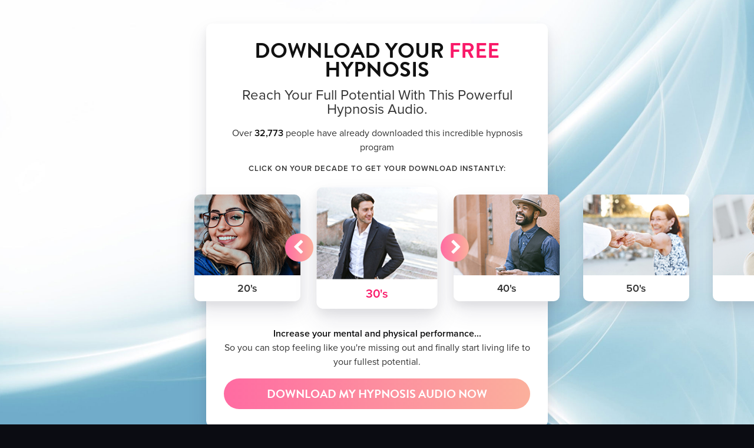

--- FILE ---
content_type: text/html; charset=UTF-8
request_url: https://www.ehypnosis.com/reach-your-potential/free-gift?ehy_campaign=3a2b7db1922f647e
body_size: 2991
content:
<!DOCTYPE html>
<html lang="en">

<head>
<meta charset="UTF-8" />
<meta name="HandheldFriendly" content="True" />
<meta name="MobileOptimized" content="320" />
<meta name="viewport" content="width=device-width, initial-scale=1.0, maximum-scale=1, user-scalable=0" />

<base href="https://www.ehypnosis.com/" />

<link rel="stylesheet" type="text/css" href="custom/reach-your-potential/ryp-optin.css" />
<link rel="shortcut icon" href="images/interface/favicon.ico" />
<link rel="stylesheet" type="text/css" href="css/font-awesome.min.css" />

<title>Download Your Free Reach Your Full Potential Hypnosis</title>
<meta name="description" content="Click here to download your free hypnosis audio. No matter what stage of life you’re at, it’s never too late to increase your mental and physical performance." />
<meta name="keywords" content="" />
<meta name="robots" content="index, follow" />
<meta name="author" content="eHypnosis.com" />
<meta name="revisit-after" content="7 days" />
<meta name="copyright" content="eHypnosis.com" />

<meta property="og:url" content="https://www.ehypnosis.com/reach-your-potential/free-gift?ehy_campaign=3a2b7db1922f647e"/>
<meta property="og:title" content="Download Your Free Reach Your Full Potential Hypnosis"/>
<meta property="og:description" content="Click here to download your free hypnosis audio. No matter what stage of life you’re at, it’s never too late to increase your mental and physical performance."/>
<meta property="og:type" content="article"/>
<meta property="og:image" content="https://assets.ehypnosis.com/gmapb2/images/378-123-1564686920.png"/>
<meta property="fb:app_id" content="113330338811982"/>
<meta property="og:site_name" content="eHypnosis.com"/>

<script type="text/javascript" src="custom/js/scripts.js"></script>
<script type="text/javascript" src="custom/reach-your-potential/ryp-optin.js"></script>
<script src="https://use.typekit.net/yin6arr.js"></script>
<script>try{Typekit.load({ async: true });}catch(e){}</script>
<script type="text/javascript" src="custom/js/moment/moment.js"></script>
<script type="text/javascript" src="custom/js/moment/moment-timezone-with-data.min.js"></script>

<script>
(function(w,d,s,l,i){w[l]=w[l]||[];w[l].push({'gtm.start':
new Date().getTime(),event:'gtm.js'});var f=d.getElementsByTagName(s)[0],
j=d.createElement(s),dl=l!='dataLayer'?'&l='+l:'';j.async=true;j.src=
'https://www.googletagmanager.com/gtm.js?id='+i+dl;f.parentNode.insertBefore(j,f);
})(window,document,'script','dataLayer','GTM-WM9GPSV');
</script>

<script>
  !function(f,b,e,v,n,t,s)
  {if(f.fbq)return;n=f.fbq=function(){n.callMethod?
  n.callMethod.apply(n,arguments):n.queue.push(arguments)};
  if(!f._fbq)f._fbq=n;n.push=n;n.loaded=!0;n.version='2.0';
  n.queue=[];t=b.createElement(e);t.async=!0;
  t.src=v;s=b.getElementsByTagName(e)[0];
  s.parentNode.insertBefore(t,s)}(window, document,'script',
  'https://connect.facebook.net/en_US/fbevents.js');
  fbq('init', '1766352353415577');
  fbq('track', 'PageView');
</script>
<noscript><img height="1" width="1" style="display:none"
  src="https://www.facebook.com/tr?id=1766352353415577&ev=PageView&noscript=1"
/></noscript>
</head>

<body data-gmapb="10">

<div id="site-canvas">

<div id="optin-section">
<div id="optin-container">
	<div id="optin-content">
    	<h1>Download Your <span class="coloured">FREE</span> Hypnosis</h1>
        <p class="promin">Reach Your Full Potential With This Powerful Hypnosis Audio.</p>
        <p>Over <strong>32,773</strong> people have already downloaded this incredible hypnosis program</p>
        <label class="gmapb-mbottom">Click On Your Decade To Get Your Download Instantly:</label>
		
        <div id="optin-slider-container">
        	<div id="optin-slider">
            	<div class="optin-slide" data-value="20's">
                	<div class="optin-slide-image"><img src="custom/images/content/ryp-20s.jpg" alt="reach your potential in your 20's" /></div>
                    <div class="optin-slide-title">20's</div>
                </div>
                <div class="optin-slide active-optin-slide" data-value="30's">
                	<div class="optin-slide-image"><img src="custom/images/content/ryp-30s.jpg" alt="reach your potential in your 30's" /></div>
                    <div class="optin-slide-title">30's</div>
                </div>
                <div class="optin-slide" data-value="40's">
                	<div class="optin-slide-image"><img src="custom/images/content/ryp-40s.jpg" alt="reach your potential in your 40's" /></div>
                    <div class="optin-slide-title">40's</div>
                </div>
                <div class="optin-slide" data-value="50's">
                	<div class="optin-slide-image"><img src="custom/images/content/ryp-50s.jpg" alt="reach your potential in your 50's" /></div>
                    <div class="optin-slide-title">50's</div>
                </div>
                <div class="optin-slide" data-value="60's">
                	<div class="optin-slide-image"><img src="custom/images/content/ryp-60s.jpg" alt="reach your potential in your 60's" /></div>
                    <div class="optin-slide-title">60's</div>
                </div>
                <div class="optin-slide" data-value="70's">
                	<div class="optin-slide-image"><img src="custom/images/content/ryp-70s.jpg" alt="reach your potential in your 70's" /></div>
                    <div class="optin-slide-title">70's</div>
                </div>
                <div class="optin-slide" data-value="80's">
                	<div class="optin-slide-image"><img src="custom/images/content/ryp-80s.jpg" alt="reach your potential in your 80's" /></div>
                    <div class="optin-slide-title">80's</div>
                </div>
                <div class="optin-slide" data-value="90's">
                	<div class="optin-slide-image"><img src="custom/images/content/ryp-90s.jpg" alt="reach your potential in your 90's" /></div>
                    <div class="optin-slide-title">90's</div>
                </div>
                <div class="optin-slide" data-value="100's">
                	<div class="optin-slide-image"><img src="custom/images/content/ryp-100s.jpg" alt="reach your potential in your 100's" /></div>
                    <div class="optin-slide-title">100's</div>
                </div>
                <div class="clr"></div>
            </div>
            <div class="optin-slide-arrow" id="optin-slider-left"><i class="fa fa-chevron-left"></i></div>
            <div class="optin-slide-arrow" id="optin-slider-right"><i class="fa fa-chevron-right"></i></div>
        </div>
        
        <p><strong>Increase your mental and physical performance...</strong><br />
        So you can stop feeling like you're missing out and finally start living life to your fullest potential.</p>
        
		<a class="button button-block gmapb-lightbox-trigger" data-gmapb-lightbox-target="optin-lightbox">DOWNLOAD MY HYPNOSIS AUDIO NOW</a>
    </div>
</div>
</div>

</div>

<div id="gmapb-lightbox-overlay" style="height: 0px; width: 0px;" class="gmapb-lightbox-overlay">
	<div id="optin-lightbox" class="gmapb-lightbox-container" data-gmapb-lightboxwidth="640px">
    <div class="gmapb-lightbox">
      <div class="gmapb-lightbox-content">
        <div id="optin-lightbox-module" class="gmapb-lightbox-module">
          <h3 id="optin-lightbox-preheader">Download Your Free Audio Now!</h3>
          <h3 id="optin-lightbox-header">Enter your Name and Email address below</h3>
          <div class="gmapb-form-container">
            <form accept-charset="UTF-8" action="https://www.ehypnosis.com/process/ec3d246e363d1bc4" class="gmapb-form" method="POST" name="Reach Your Potential Optin Form" id="reach-your-potential-optin-form">
                <div class="gmapb-form-item">
                  <label for="gmapb-1">First Name <span class="gmapb-asterix">*</span></label>
                  <div class="gmapb-input-container gmapb-mbottom">
                    <input class="gmapbreq gmapb-field gmapbprefill" name="gmapb_field_FirstName" title="Enter your first name,.." data-descriptor="Name" id="gmapb_field_FirstName" type="text">
                  </div>
                </div>
                <div class="gmapb-form-item">
                  <label for="gmapb-2">Email <span class="gmapb-asterix">*</span></label>
                  <div class="gmapb-input-container gmapb-mbottom">
                    <input class="gmapbreq gmapb-field gmapbprefill gmapbbriteverify" name="gmapb_field_Email" title="Enter your email address..." data-descriptor="Email Address" id="gmapb_field_Email" type="text">
                  </div>
                </div>
                <input name="gmapb_custom_utmcampaign" value="null" class="gmapb-hidden gmapb-field" type="hidden">
                <input name="gmapb_custom_utmcontent" value="null" class="gmapb-hidden gmapb-field" type="hidden">
                <input name="gmapb_custom_utmmedium" value="null" class="gmapb-hidden gmapb-field" type="hidden">
                <input name="gmapb_custom_utmterm" value="null" class="gmapb-hidden gmapb-field" type="hidden">
                <input name="gmapb_custom_utmsource" value="null" class="gmapb-hidden gmapb-field" type="hidden">
                <input name="gmapb_custom_aid" value="null" class="gmapb-hidden gmapb-field" type="hidden">
                <input name="gmapb_custom_device" value="null" class="gmapb-hidden gmapb-field" type="hidden">
                <input name="gmapb_custom_Referral" value="null" class="gmapb-hidden gmapb-field" type="hidden">
                <input name="gmapb_field_TimeZone" value="null" class="gmapb-hidden gmapb-field" type="hidden">
                <input name="gmapb_custom_GDRPConfirmedExplicit" value="null" class="gmapb-hidden gmapb-field" type="hidden">
                <input name="gmapb_custom_GDRPExplicitConfirmationDate" value="null" class="gmapb-hidden gmapb-field" type="hidden">
                <input type="hidden" class="gmapb-hidden gmapb-field" name="age-potential" id="age-potential" value="30's" />
                <input class="button button-block gmapb-button-form-submit " value="DOWNLOAD MY HYPNOSIS AUDIO NOW" type="submit">
			</form>
        </div>
      </div>
    </div>
    <span id="optin-lightbox-close" class="gmapb-lightbox-close"></span></div>
</div>


<script type="text/javascript">

function toSlide(slide) {
	var slider = document.getElementById("optin-slider");
	var fromslide, toslide;
	var direction = 1; // 0 backwards, 1 forwards
	var targeti;
	var ageval = document.getElementById("age-potential");
	
	fromslide = slider.querySelector(".active-optin-slide");
	
	var fromposition;
	var slides = slider.querySelectorAll(".optin-slide");
	for(var i=0; i < slides.length; i++) {
		if(slides[i] === fromslide) {
			fromposition = i;
		}
		
		if(slides[i] === slide) {
			toslide = slide;
			targeti = i;
			if(typeof fromposition == 'undefined') {
				direction = 0;
			}
			break;
		}
		else if(slide === 'prev' && slides[i] === fromslide) {
			if(i > 0) {
				direction = 0;
				toslide = slides[i-1];
				targeti = i-1;
				break;
			}
		}
		else if(slide === 'next' && slides[i] === fromslide) {
			if(i < slides.length) {
				toslide = slides[i+1];
				targeti = i+1;
				break;
			}
		}
	}
	
	if(typeof toslide !== 'undefined') {
		var xpos = ((targeti-1)*220)*-1;
		fromslide.className = fromslide.className.replace(" active-optin-slide", "");
		toslide.className = toslide.className + " active-optin-slide";
		slider.style.transform = "translate("+xpos+"px)";
		slider.style.webkitTransform = "translate("+xpos+"px)";
		ageval.value = toslide.getAttribute("data-value");
	}
}

var setSlide = function(slide) {
	return function() {
		toSlide(slide);
	};
};

var slides = document.querySelectorAll(".optin-slide");
for(var i=0; i < slides.length; i++) {
	slides[i].onclick = setSlide(slides[i]);
}

var leftbutton = document.getElementById("optin-slider-left");
var rightbutton = document.getElementById("optin-slider-right");

leftbutton.onclick = function() {
	toSlide("prev");	
}
rightbutton.onclick = function() {
	toSlide("next");	
}

</script>
<script defer src="https://static.cloudflareinsights.com/beacon.min.js/vcd15cbe7772f49c399c6a5babf22c1241717689176015" integrity="sha512-ZpsOmlRQV6y907TI0dKBHq9Md29nnaEIPlkf84rnaERnq6zvWvPUqr2ft8M1aS28oN72PdrCzSjY4U6VaAw1EQ==" data-cf-beacon='{"version":"2024.11.0","token":"5a464c85f12345c783172eec4f6b78f5","r":1,"server_timing":{"name":{"cfCacheStatus":true,"cfEdge":true,"cfExtPri":true,"cfL4":true,"cfOrigin":true,"cfSpeedBrain":true},"location_startswith":null}}' crossorigin="anonymous"></script>
</body>
</html>

--- FILE ---
content_type: text/css
request_url: https://www.ehypnosis.com/custom/reach-your-potential/ryp-optin.css
body_size: 3640
content:
body,div,dl,dt,dd,ul,ol,li,h1,h2,h3,h4,h5,h6,pre,code,form,fieldset,legend,input,textarea,p,blockquote,th,td{margin:0;padding:0;}table{border-collapse:collapse;border-spacing:0;}fieldset,img{border:0;}address,caption,cite,code,dfn,em,strong,th,var{font-style:normal;font-weight:normal;}li{list-style:none;}caption,th{text-align:left;}h1,h2,h3,h4,h5,h6{font-size:100%;font-weight:normal;}q:before,q:after{content:'';}abbr,acronym {border:0;font-variant:normal;}sup {vertical-align:text-top;}sub {vertical-align:text-bottom;}input,textarea,select{font-family:inherit;font-size:inherit;font-weight:inherit;}input,textarea,select{*font-size:100%;}legend{color: #cccccc;}body {font:13px/1.231 arial,helvetica,clean,sans-serif;*font-size:small;*font:x-small;}table {font-size:inherit;font:100%;}pre,code,kbd,samp,tt{font-family:monospace;*font-size:108%;line-height:100%;}a:focus,img:focus{outline: none;}button::-moz-focus-inner,img::-moz-focus-inner{border: 0;}*:focus { outline: 0; }

*{
	margin:0;
	padding:0;
	font:16px/24px 'proxima-nova', sans-serif;
}

body {
	margin:0;
	padding:0;
}

html {
	height:100%;
	color:#333; 
	background: #0b0c12 url(../images/interface/ryp-bg.jpg) no-repeat center bottom fixed; 
	-webkit-background-size: cover;
	-moz-background-size: cover;
	-o-background-size: cover;
	background-size: cover;
}

h1,h2,h3,h4,h5 {font-size:36px; margin-bottom:16px; color:#111; line-height:32px; text-transform:uppercase; font-weight:900; font-family:'brandon-grotesque';}
h2 {font-size:28px; line-height:28px;}
h3 {font-size:26px; line-height:24px;}
h4 {font-size:22px; line-height:24px;}
h5 {font-size:20px; line-height:24px;}

.main-header {
	margin-bottom:12px;	
}
.sub-header {
	text-transform:none;
	font-weight:300;
	font-size:26px;	
	line-height:30px;
	margin-bottom:32px;
}

.coloured {
	color:#f91a69;	
}

.promin {
	font-size:24px;	
}

ul {
}

ul li {
	margin:12px 0;
	line-height:20px;
}

a {
	color:#6c26d2;
	font-weight:inherit;
	font-family:inherit;
	font-size:inherit; 
	line-height:inherit;
	transition:color 0.4s;
	-webkit-transition:color 0.4s;
	font-style:inherit;
}

a:hover {
	color:#999;
}

p {
	margin-bottom:16px;
	font-size:inherit;	
}

.clr {
	clear:both; 
	height:0;
}

hr {
	margin:30px 0;	
	border-top:1px solid #eee;
	border-bottom:none;
	background:none;
	border-left:none;
	border-right:none;
}

strong { 
	font-size:inherit; 
	font-style:inherit;
	line-height:inherit;
	color:#111;
	font-weight:600;
}

strike { 
	font-size:inherit; 
	font-style:inherit;
	line-height:inherit;
}

span {
	font-weight:inherit; 
	font-size:inherit; 
	line-height:inherit; 
	font-family:inherit;
}

p {
	line-height:inherit;	
}

img {
	max-width:100%; 
	height:auto;
}

/* RYP OPTIN */

#site-canvas {
	max-width:100%;
	overflow:hidden;
}

#header-logo {
	max-width:180px;
	margin:0 auto;	
	margin-bottom:32px;
}
#header-logo img {
	display:block;	
}

.notfullwidth {
	width:72%;
	margin:0 auto;	
}

.timer-container {
	margin-bottom:32px;	
}

.gmapb-timer {
	display:inline-block;
	font-size:0;
}

.gmapb-timer-section {
	display:inline-block;
	background: url(../images/interface/black-opacity.png); 
	width:56px;
	margin:0 3px;
	padding:6px 10px 12px 10px;
	border-radius:6px;
	text-align:center;
}

.gmapb-timer-label {
	font-size:10px;
	font-weight:600;
	color:#ccc;
	text-transform:uppercase;
}

.gmapb-timer-value {
	font-size:42px;
	line-height:42px;
	color:#fff;
	font-weight:800;
	text-shadow:2px 2px 2px rgb(0,0,0);
}

#optin-section {
	padding:40px 0;	
}

#optin-container {
	margin:0 auto; 
	width:580px;
	background:#fff;
	border-radius:10px;
	-webkit-box-shadow:0 18px 35px rgba(50,50,93,.1),0 8px 15px rgba(0,0,0,.07);
	box-shadow:0 18px 35px rgba(50,50,93,.1),0 8px 15px rgba(0,0,0,.07);
}

#optin-content {
	padding:30px;
	text-align:center;	
}

#optin-slider-container {
	margin-bottom:24px;
	position:relative;
	height:180px;
	padding:20px 0;
}

#optin-slider {
	position:absolute;
	left:50%;
	margin-left:-350px;
	width:1980px;
	-webkit-transform: translate(0);
	transform: translate(0);
	-webkit-transition:transform 0.3s;
	transition:transform 0.3s;
}

.optin-slide {
	width:180px;
	border-radius:10px;
	-webkit-box-shadow:0 18px 35px rgba(50,50,93,.1),0 8px 15px rgba(0,0,0,.07);
	box-shadow:0 18px 35px rgba(50,50,93,.1),0 8px 15px rgba(0,0,0,.07);
	overflow:hidden;
	margin-left:40px;
	float:left;
	-webkit-transform:scale(1);
	transform:scale(1);
	-webkit-transition:transform 0.3s;
	transition:transform 0.3s;
}

.active-optin-slide {
	-webkit-transform:scale(1.14);
	transform:scale(1.14);
}
.active-optin-slide .optin-slide-title {
	color:#f91a69;
}

.optin-slide-image {
	
}

.optin-slide-image img {
	display:block;
}

.optin-slide-title {
	padding:10px;
	font-size:18px;
	font-weight:900;
	background:#fff;
	-webkit-transition:color 0.3s;
	transition:color 0.3s;
}

.optin-slide-arrow {
	cursor:pointer;
	position:absolute;
	z-index:10;
	width:48px;
	height:48px;
	color:#fff;
	border-radius:100px;
	line-height:50px;
	font-size:26px;
	left:50%;
	top:50%;
	margin-top:-24px;
	background: #ff6ba2; /* Old browsers */
	background: -moz-linear-gradient(left, #ff6ba2 0%, #fbb09c 100%); /* FF3.6-15 */
	background: -webkit-linear-gradient(left, #ff6ba2 0%,#fbb09c 100%); /* Chrome10-25,Safari5.1-6 */
	background: linear-gradient(to right, #ff6ba2 0%,#fbb09c 100%); /* W3C, IE10+, FF16+, Chrome26+, Opera12+, Safari7+ */
	filter: progid:DXImageTransform.Microsoft.gradient( startColorstr='#ff6ba2', endColorstr='#fbb09c',GradientType=1 ); /* IE6-9 */
}

#optin-slider-right {
	margin-left:108px;
}
#optin-slider-right i {
	margin-right:-4px;
}

#optin-slider-left {
	margin-left:-156px;
}
#optin-slider-left i {
	margin-left:-4px;
}

#optin-lightbox {
	color:#111;	
}

#optin-lightbox-module {
	padding:30px;
	border-radius:10px;
}

#optin-lightbox-preheader {
	color:#111;	
	margin-bottom:0;
	font-weight:300;
	font-size:22px;
	line-height:26px;
}

#optin-lightbox-header {
	color:#111;	
	font-size:32px;
	line-height:28px;
	margin-bottom:10px;
}

#footer-logo {
	max-width:120px;
	margin:0 auto;	
	margin-bottom:15px;
}
#footer-logo img {
	display:block;	
}

#footer-links {
	margin-bottom:15px;
}

#footer-links a {
	color:#b6b8c6;
	text-decoration:none;
	font-size:15px;
}

.spacer {
	display:inline-block;
	margin:0 10px;
	color:#5e606c;	
}


/** GMAPB LIGHTBOX STYLES **/

#gmapb-lightbox-overlay {
	position:fixed;
	top:0;
	left:0;
	width:0;
	height:0;
	background:url(../images/interface/black-opacity.png);
	overflow:hidden;
	opacity:0;
	-webkit-transition:opacity 0.3s;
	transition:opacity 0.3s;
	z-index:100;
}

.gmapb-lightbox-overlay-active {
	opacity:1 !important;
}

.gmapb-lightbox-container {
	position:absolute;
	left:50%;
	top:50%;
	width:460px;
	margin-left:-230px;
	margin-top:-60px;
	opacity:0;
	-webkit-transform:scale(0);
	transform:scale(0);
	-webkit-transition:opacity 0.3s, -webkit-transform 0.3s;
	transition:opacity 0.3s, transform 0.3s;
}

.gmapb-lightbox-close {
	position:absolute;
	top:-10px;
	right:-10px;
	width:20px;
	height:20px;
	padding:3px;
	background:#111 url(../images/interface/lightbox-close.png) center;
	background-size:80%;
	font-size:0;
	border:3px solid #fff;
	box-shadow:0 3px 3px rgba(0,0,0,0.3);
	border-radius:20px;
	cursor:pointer;
}

.gmapb-lightbox-container-active {
	opacity:1 !important;
	-webkit-transform:scale(1) !important;
	transform:scale(1) !important;
}

.gmapb-lightbox {
	box-shadow:0 15px 35px rgba(50,50,93,.1),0 5px 15px rgba(0,0,0,.4);
	overflow-x:hidden;
}

.gmapb-lightbox-content {
	padding-right:20px;
	margin-right:-20px;
	overflow-y:scroll;
	max-height:600px;
}

.gmapb-lightbox-module {
	background:#fff;	
	padding:20px;
}

/* GENERIC */

.success-message {
	background:#dff0d8;
	padding:15px 30px;
	border:1px solid #d6e9c6;
	color:#468847;
	margin-bottom:30px;	
	font-size:13px;
	border-radius:4px;
}

.success-message strong, .success-message h5 {
	color:#468847;	
	font-weight:400;
}

.error-message {
	background:#f2d5d6;
	padding:15px 30px;
	border:1px solid #ecc2ca;
	color:#8f553f;
	margin-bottom:30px;	
	font-size:13px;
	border-radius:4px;
}

.error-message strong, .error-message h5 {
	color:#8f553f;
	font-weight:400;
}

.mini-error-message {
	text-transform:uppercase;
	line-height:14px;
	background:#f2d5d6;
	padding:0px 5px;
	border:1px solid #ecc2ca;
	color:#8f553f;
	border-radius:2px;
	font-size:9px;
	font-weight:400;
	margin-bottom:0;
	display:none;
}

.not-found-message {
	padding:30px;
	background:#eff2f3;	
	text-align:center;
	border:1px solid #eee;
	border-radius:4px;
	color:#979aa5;
}

.spacer {
	margin:0 10px;	
}

/** BUTTON STYLES **/

.button {
	display:inline-block;
	font-family:'brandon-grotesque';
	font-size: 20px;
	color: #fff;
	font-weight: 600;
	text-transform: uppercase;
	font-style: normal;
	background: #ff6ba2; /* Old browsers */
	background: -moz-linear-gradient(left, #ff6ba2 0%, #fbb09c 100%); /* FF3.6-15 */
	background: -webkit-linear-gradient(left, #ff6ba2 0%,#fbb09c 100%); /* Chrome10-25,Safari5.1-6 */
	background: linear-gradient(to right, #ff6ba2 0%,#fbb09c 100%); /* W3C, IE10+, FF16+, Chrome26+, Opera12+, Safari7+ */
	filter: progid:DXImageTransform.Microsoft.gradient( startColorstr='#ff6ba2', endColorstr='#fbb09c',GradientType=1 ); /* IE6-9 */
	padding: 14px 25px;
	transition: all 0.3s;
	-webkit-transition: all 0.3s;
	box-sizing: border-box;
	margin-bottom: 0px;
	border-radius:100px;
	border:none;
	position:relative;
	text-decoration:none;
	cursor:pointer;
}


.button:disabled .button:disabled:hover, .button-disabled, .button-disabled:hover {
	background:#eee;
	color:#fff !important;
}

.button-block {
	display:block;
	width:100%;
}

.button-small {
	padding:6px 10px !important;
	font-size:13px !important; 
}


.button:hover {
	color:#fff;
	background: #ff92bb; /* Old browsers */
	background: -moz-linear-gradient(left, #ff92bb 0%, #ffbdad 100%); /* FF3.6-15 */
	background: -webkit-linear-gradient(left, #ff92bb 0%,#ffbdad 100%); /* Chrome10-25,Safari5.1-6 */
	background: linear-gradient(to right, #ff92bb 0%,#ffbdad 100%); /* W3C, IE10+, FF16+, Chrome26+, Opera12+, Safari7+ */
	filter: progid:DXImageTransform.Microsoft.gradient( startColorstr='#ff92bb', endColorstr='#ffbdad',GradientType=1 ); /* IE6-9 */
}

/** INPUT STYLES **/

.gmapb-mbottom {
	display:block;
	margin-bottom:16px !important;	
}

label {
	display:inline-block;
	text-transform:uppercase;
	font-size:13px;
	line-height:16px;
	letter-spacing:1px;
	font-weight:600;	
	margin-bottom:4px;
}

.gmapb-asterix {
	font-weight:600;
	color:red;	
}


.gmapb-input-container {
	padding:0 13px;
	margin:0px 13px 0px -13px;
	position:relative;
}

.gmapb-select-container {
	border:1px solid #eeeeee;
	transition:border-color 0.3s;
	-webkit-transition:border-color 0.3s;
	overflow:hidden;
	border-radius:4px;
}

.gmapb-file-input-container {
	padding:0px 6px;
	margin:0px 6px 0px -6px;
}

.gmapb-input-container input[type="text"], .gmapb-input-container input[type="password"], .gmapb-input-container input[type="tel"] {
	display:block;
	height:42px;
	line-height:42px;
	border-radius:4px;
	width:100%;
	padding:0 12px;
	font-size:15px;
	transition:border-color 0.3s;
	-webkit-transition:border-color 0.3s;
	background:#fff;
	color:#333;
	border:1px solid;
	border-color:#eeeeee;
}

.gmapb-input-container textarea {
	display:block;
	width:100%;
	max-width:100%;
	min-width:100%;
	border-radius:4px;
	min-height:122px;
	font-size:15px;
	padding:9px 12px;
	color:#333;
	border:1px solid #eeeeee;
	background:#fff;
}

.gmapb-file-input-container input[type="file"] {
	display:block;
	height:32px;
	line-height:32px;
	width:100%;
	padding:5px 5px;
	cursor:pointer;
	border-radius:4px;
	background:#f7f7f7;
	color:#333;
	border:1px solid #eeeeee;
}

input[type="submit"] {
	line-height:24px !important;
}

.gmapb-select-container select {
	-moz-appearance: none;
	-webkit-appearance: none;
	display:block;
	height:42px;
	line-height:42px;
	width:100%;
	padding:0 30px 0 10px;
	color:#333;
	background:#fff url(../images/interface/select-arrow.png) no-repeat right center;
	font-size:15px;
	border:none;
}

.gmapb-select-container select option {
	padding:2px 5px;	
	color:#333;
}

.gmapb-select-container select option:disabled {
	color:#a9b3bf;
	background:#eee;	
}

input[type=radio]:not(old){
	width:24px;
	margin:0;
	padding:0;
	opacity:0;
	cursor:pointer;
}

input[type=radio]:not(old) + label{
	display: inline-block;
	margin-left: -28px;
	padding-left: 32px;
	background: url('../images/interface/radio-buttons.png') no-repeat 0 0;
	line-height: 24px;
	text-transform:none;
	font-size:15px;
	cursor:pointer;
}

input[type=radio]:not(old):checked + label{
	background-position: 0 -24px;
}

/**
input[type=checkbox]:not(old){
	width:24px;
	height:20px;
	margin:0;
	padding:0;
	opacity:0;
	cursor:pointer;
}

input[type=checkbox]:not(old) + label{
	display: inline-block;
	margin-left: -28px;
	padding-left: 32px;
	background: url('../images/interface/checkbox-buttons.png') no-repeat 0 0;
	line-height: 24px;
	text-transform:none;
	font-size:15px;
	cursor:pointer;
}

input[type=checkbox]:not(old):checked + label{
	background-position: 0 -24px;
}
 **/

input {
	-webkit-appearance:none;	
}

input[type="text"]:focus, input[type="password"]:focus, textarea:focus {
	border-color:#6ab5ea !important;	
}

.gmapb-form-optin {
	background:#eee;
	padding:6px 10px 6px 46px;
	margin-top:24px;
	font-size:12px;
	line-height:16px;
	min-height:34px;
	color:#666;
	position:relative;
	border-radius:4px;
	max-width:460px;
	text-align:left;
}
.gmapb-form-optin-checkbox {
	background:#fff;
	border:2px solid #ccc;
	position:absolute;
	top:8px;
	left:8px;
	width:24px;
	height:24px;	
	font-size:0;
	border-radius:6px;
	cursor:pointer;
	-webkit-transition: all 0.3s;
	transition: all 0.3s;
}
.gmapb-form-optin-checkbox-check {
	pointer-events:none;
	width:24px;
	height:24px;	
	display:none;
	background:url(../images/interface/tick-icon.png);
	background-size:100%;
	font-size:0;
	-webkit-transform:scale(0);
	transform:scale(0);
	-webkit-transition: -webkit-transform 0.3s;
	transition: transform 0.3s;
}

.gmapb-form-optin-checkbox-checked .gmapb-form-optin-checkbox-check {
	-webkit-transform:scale(1);
	transform:scale(1);
}

.gmapb-radio-item {
	position:relative;
	padding:8px 6px 8px 36px;	
	font-size:14px;
	line-height:20px;
	background:#f7f7f7;
	margin-bottom:8px;
}

.gmapb-radio {
	background:#fff;
	border:2px solid #ccc;
	position:absolute;
	top:7px;
	left:7px;
	width:18px;
	height:18px;	
	font-size:0;
	border-radius:100px;
	cursor:pointer;
	-webkit-transition: all 0.3s;
	transition: all 0.3s;
}
.gmapb-radio-check {
	position:absolute;
	top:2px;
	left:2px;
	pointer-events:none;
	width:14px;
	height:14px;	
	background:#1D7EF0;
	font-size:0;
	border-radius:100px;
	display:none;
	-webkit-transform:scale(0);
	transform:scale(0);
	-webkit-transition: -webkit-transform 0.3s;
	transition: transform 0.3s;
}

.gmapb-radio-checked {
	border-color:#5097ea !important;	
}

.gmapb-radio-checked .gmapb-radio-check {
	-webkit-transform:scale(1);
	transform:scale(1);
}

.gmapb-checkbox-item {
	position:relative;
	padding:8px 6px 8px 36px;	
	font-size:14px;
	line-height:20px;
	background:#f7f7f7;
	margin-bottom:8px;
}

.gmapb-checkbox {
	background:#fff;
	border:2px solid #ccc;
	position:absolute;
	top:7px;
	left:7px;
	width:18px;
	height:18px;	
	font-size:0;
	border-radius:6px;
	cursor:pointer;
	-webkit-transition: all 0.3s;
	transition: all 0.3s;
}
.gmapb-checkbox-check {
	pointer-events:none;
	width:18px;
	height:18px;	
	background:url(../images/interface/checkbox-icon.png);
	background-size:100%;
	font-size:0;
	display:none;
	-webkit-transform:scale(0);
	transform:scale(0);
	-webkit-transition: -webkit-transform 0.3s;
	transition: transform 0.3s;
}

.gmapb-checkbox-checked {
	border-color:#5097ea !important;	
}

.gmapb-checkbox-checked .gmapb-checkbox-check {
	-webkit-transform:scale(1);
	transform:scale(1);
}


.briteverify {
	display:block;
	position:absolute;
	bottom:12px;
	right:-2px;	
	background:#95da3c;
	border-radius:20px;
	font-size:8px;
	text-transform:uppercase;
	letter-spacing:1px;
	padding:2px 8px 2px 2px;
	line-height:16px;
	font-weight:600;
}

.briteverify-success {
	background:#50e39b;
	color:#fff;
}

.briteverify-error {
	background:#d84a2f;
	color:#fff;
}

.briteverify-warning {
	background:#eee;
	color:#999;
}

.briteverify-pending {
	background:#eee;
	color:#999;
}

.briteverify-icon {
	border-radius:20px;
	display:inline-block;
	width:16px;
	height:16px;
	text-align:center;
	margin-right:4px;
	vertical-align:top;
}

.briteverify-success .briteverify-icon {
	background:#33c07b;
}

.briteverify-error .briteverify-icon {
	background:#c5452b;
}

.briteverify-warning .briteverify-icon {
	background:#ccc;
}

.briteverify-pending .briteverify-icon {
	background:#ccc;
}





.container {width:900px; margin:0 auto;}
.thin-container {width:560px; margin:0 auto;}
.grid-container {clear: both; padding: 0px; margin: 0px 0px 0px -36px; line-height:inherit; zoom:1;}
.grid-container:before, .grid-container:after {content:""; display:table;}
.grid-container:after {clear:both;}

.small-grid-container {margin: 0px 0px 0px -15px !important;}
.extra-small-grid-container {margin: 0px 0px 0px -10px !important;}
.nomargin-grid-container {margin: 0px 0px 0px 0 !important;}

.grid-block {padding:0 0 0 36px;}
.small-grid-container .grid-block {padding:0 0 0 15px !important;}
.extra-small-grid-container .grid-block {padding:0 0 0 10px !important;}
.nomargin-grid-container .grid-block {padding:0 0 0 0 !important;}

.one-whole {float:left; width:100%;}

.one-half {float:left; width:50%;}

.one-third {float:left; width:33.333%;}
.two-thirds {float:left; width:66.666%;}

.one-quarter {float:left; width:25%;}
.three-quarters {float:left; width:75%;}

.one-fifth {float:left; width:20%;}
.two-fifths {float:left; width:40%;}
.three-fifths {float:left; width:60%;}
.four-fifths {float:left; width:80%;}

.one-sixth {float:left; width:16.66%;}
.five-sixths {float:left; width:83.33%;}

.one-seventh {float:left; width:14.28%;}

.one-tenth {float:left; width:10%;}
.three-tenths {float:left; width:30%;}
.seven-tenths {float:left; width:70%;}
.eight-tenths {float:left; width:80%;}
.nine-tenths {float:left; width:90%;}

@media (max-width: 640px) {
	*{line-height:24px;}
	.container {width:94%;}
	.thin-container {width:94%;}
	.m-one-whole {width:100% !important;}
	.m-one-half {width:50% !important;}
	.m-one-third {width:33.33% !important;}
	.m-one-quarter {width:25% !important;}
	.grid-block {padding:0px 0 0px 36px;}
	
	.button {font-size:15px;}
	
	.gmapb-lightbox-container {width:94% !important; margin-left:-47% !important;}
	#optin-lightbox-module {padding:20px 15px;}
	
	.gmapb-timer-section {width:48px; padding:6px 6px 10px 6px;}
	.gmapb-timer-label {font-size:9px;}
	.gmapb-timer-value {font-size:38px; line-height:38px;}
	
	#content-module {padding:25px 20px 10px 20px;}
	.notfullwidth {width:auto;}
	
	h1 {font-size:24px; line-height:24px;}
	#optin-section {padding:20px 0;}
	#optin-container {width:94%;}
	#optin-content {padding:20px;}
}

--- FILE ---
content_type: application/javascript
request_url: https://www.ehypnosis.com/custom/reach-your-potential/ryp-optin.js
body_size: -129
content:
function sizePositionFunctions() {
	
}

window.onload = function() {
	sizePositionFunctions();
	
	var zodiacs = document.querySelectorAll(".zodiac-item");
	for(var i=0; i<zodiacs.length; i++) {
		zodiacs[i].onclick = setZodiac(zodiacs[i]);
	}
	
	initTimers();
	initForms();
	
	var lightboxtriggers = document.querySelectorAll(".gmapb-lightbox-trigger");
	var lightboxtriggercount = lightboxtriggers.length;
	var thislightbox;
	for(i = 0; i < lightboxtriggercount; i++) {
		if(lightboxtriggers[i].getAttribute("data-gmapb-lightbox-target")) {
			if(document.getElementById(lightboxtriggers[i].getAttribute("data-gmapb-lightbox-target"))) {
				thislightbox = document.getElementById(lightboxtriggers[i].getAttribute("data-gmapb-lightbox-target"));
				lightboxtriggers[i].onclick = showLightbox(lightboxtriggers[i], thislightbox);
			}
		}
	}
	
};

window.onresize = function() {
	sizePositionFunctions();
};

window.onscroll = function() {
	
};

--- FILE ---
content_type: application/javascript
request_url: https://www.ehypnosis.com/custom/js/scripts.js
body_size: 5438
content:
function hasClass(element, cls) {
    return (' ' + element.className + ' ').indexOf(' ' + cls + ' ') > -1;
}

function findAncestor(el, cls, isid) {
	if(typeof isid !== 'undefined' && isid === 1) {
		while ((el = el.parentElement) && el.id != thisid);
   		return el;
	}
	else {
		while ((el = el.parentElement) && !el.classList.contains(cls));
   		return el;
	}
}

function findChild(element, className) {
	var foundElement = null, found;
	function recurse(element, className, found) {
		for (var i = 0; i < element.childNodes.length && !found; i++) {
			var el = element.childNodes[i];
			var classes = el.className != undefined? el.className.split(" ") : [];
			for (var j = 0, jl = classes.length; j < jl; j++) {
				if (classes[j] == className) {
					found = true;
					foundElement = element.childNodes[i];
					break;
				}
			}
			if(found)
				break;
			recurse(element.childNodes[i], className, found);
		}
	}
	recurse(element, className, false);
	return foundElement;
}

function getCookie(cname) {
    var name = cname + "=";
    var ca = document.cookie.split(';');
    for(var i = 0; i < ca.length; i++) {
        var c = ca[i];
        while (c.charAt(0) == ' ') {
            c = c.substring(1);
        }
        if (c.indexOf(name) == 0) {
            return c.substring(name.length, c.length);
        }
    }
    return "";
}

function setCookie(cname, cvalue, days) {
	var expires;
	if(days) {
    	var date = new Date();
    	date.setTime(date.getTime()+days*24*60*60*1000); // ) removed
		expires = "; expires=" + date.toGMTString(); // + added
	}
	else {
		expires = "";
	}
	var thiscookie = cname + "=" + cvalue + expires + ";path=/";
	
	document.cookie = thiscookie;
}

function pageScrollTo(to, duration) {
    var start = document.body.scrollTop || document.documentElement.scrollTop,
        change = to - start,
        currentTime = 0,
        increment = 20;
        
    var animateScroll = function(){        
        currentTime += increment;
        var val = Math.easeInOutQuad(currentTime, start, change, duration);
        document.body.scrollTop = val;
		document.documentElement.scrollTop = val;
        if(currentTime < duration) {
            setTimeout(animateScroll, increment);
        }
    };
    animateScroll();
}

//t = current time, b = start value, c = change in value, d = duration
Math.easeInOutQuad = function (t, b, c, d) {
	t /= d/2;
	if (t < 1) return c/2*t*t + b;
	t--;
	return -c/2 * (t*(t-2) - 1) + b;
};

var showLightbox = function(lightboxtrigger, lightboxtoshow) {
	return function() {
		var showlightbox = 1;
		if(lightboxtrigger !== null) {
			if(hasClass(lightboxtrigger, "button-disabled")) {
				showlightbox = 0;
			}
		}
		
		if(showlightbox === 1) {
			var lightboxoverlay = document.getElementById("gmapb-lightbox-overlay");
			document.body.style.overflow = "hidden";
			
			lightboxoverlay.style.height = "100%";
			lightboxoverlay.style.width = "100%";
			lightboxoverlay.className = "gmapb-lightbox-overlay gmapb-lightbox-overlay-active";
			
			var lightboxwidth = "460px";
			if(lightboxtoshow.getAttribute("data-gmapb-lightboxwidth")) {
				lightboxwidth = lightboxtoshow.getAttribute("data-gmapb-lightboxwidth");
			}
			
			if(parseInt(lightboxwidth) > parseInt(window.innerWidth)) {
				lightboxtoshow.style.width = '94%';
				lightboxtoshow.style.marginLeft = "-47%";
			}
			else {
				lightboxtoshow.style.width = lightboxwidth;
				lightboxtoshow.style.marginLeft = "-" + (parseInt(lightboxwidth)/2) + "px";
			}
			
			lightboxtoshow.style.height = "auto";
			
			positionLightBoxes();
			
			lightboxtoshow.className = lightboxtoshow.className + " gmapb-lightbox-container-active";
			
			var closetrigger = document.getElementById(lightboxtoshow.id + "-close");
			closetrigger.onclick = function() {
				hideLightbox(lightboxtoshow);
			};
		}
	};
};

function positionLightBoxes() {
	var windowheight = window.innerHeight;
	
	var lightboxes = document.querySelectorAll(".gmapb-lightbox-container");
	for(var i=0; i<lightboxes.length; i++) {
		var lightboxcontent = lightboxes[i].querySelectorAll(".gmapb-lightbox-content")[0];
		lightboxcontent.style.maxHeight = (windowheight-40)+"px";
			
		var lightboxheight = lightboxes[i].offsetHeight;
			
		if(lightboxheight > windowheight-40) {
			lightboxes[i].style.top = "20px";
			lightboxes[i].style.marginTop = "0px";
		}
		else {
			lightboxes[i].style.top = "50%";
			lightboxes[i].style.marginTop = "-" + (lightboxheight/2) + "px";
		}
	}
}

function hideLightbox(lightboxtohide) {
	var lightboxoverlay = document.getElementById("gmapb-lightbox-overlay");
	document.body.style.overflowY = "visible";
	lightboxtohide.className = lightboxtohide.className.replace(" gmapb-lightbox-container-active", "");
	lightboxoverlay.className = "gmapb-lightbox-overlay";
	
	setTimeout(function() {
		lightboxtohide.style.width = "0px";
		lightboxtohide.style.height = "0px";	
		lightboxoverlay.style.height = "0px";
		lightboxoverlay.style.width = "0px";
	}, 300);
}

function initForms() {
	var pageforms = document.querySelectorAll("form");
	var submitbutton;
	var optin, optincheckbox, optincheck, optininput;
	for(var i=0; i<pageforms.length; i++) {
		pageforms[i].onsubmit = checkForm(pageforms[i]);
		
		// INIT RADIO BUTTONS
		var radios = document.querySelectorAll(".gmapb-radio");
		for(var j=0; j<radios.length; j++) {
			radios[j].onclick = setRadio(radios[j]);
		}
		
		// INIT CHECKBOXES
		var checks = document.querySelectorAll(".gmapb-checkbox");
		for(var l=0; l<checks.length; l++) {
			checks[l].onclick = setCheckbox(checks[l]);
		}

		if(document.getElementById("gmapb_gdprConfirm_true")) {
			// CREATE GDPR CHECKBOX
			var isOptin = pageforms[i].querySelectorAll('input[name="gmapb_custom_GDRPConfirmedExplicit"]');
			if(isOptin.length > 0) {
				isOptin[0].value = "0";
			}
			
			optin = document.createElement("div");
			optin.className = "gmapb-form-optin gmapb-mbottom";
			
			optincheckbox = document.createElement("span");
			optincheckbox.className = "gmapb-form-optin-checkbox";
			
			optincheck = document.createElement("span");
			optincheck.className = "gmapb-form-optin-checkbox-check";
			
			optininput = document.createElement("input");
			optininput.type = "hidden";
			optininput.className = "gmapb-form-optin-confirm";
			optininput.name = "gmapb-form-optin-confirm";
			optininput.value = 0;
			
			optincheckbox.appendChild(optincheck);
			optin.appendChild(optincheckbox);
			
			var gdprtext = 'Yes, I want to receive exclusive offers, information regarding my account and notifications of upcoming events and promotions via email.';
			if(pageforms[i].getAttribute("data-gmapb-customgdpr") !== null) {
				gdprtext = pageforms[i].getAttribute("data-gmapb-customgdpr");
			}
			
			optin.appendChild(document.createTextNode(gdprtext));
			optin.appendChild(optininput);
			
			optincheckbox.onclick = optinClick(optincheckbox);
			
			submitbutton = pageforms[i].querySelectorAll(".gmapb-button-form-submit");
			if(submitbutton.length > 0) {
				submitbutton[0].parentNode.insertBefore(optin, submitbutton[0]);
			}
			else {
				pageforms[i].appendChild(optin);
			}
		}
		
		// PREFILL FIELDS WITH COOKIE VALUES
		var cookieval;
		var isfields = pageforms[i].querySelectorAll(".gmapb-field");
		
		for(var k=0; k<isfields.length; k++) {
			cookieval = getCookie(isfields[k].name);
			
			if(cookieval !== "" && cookieval !== "null") {
				isfields[k].value = cookieval;
			}
			
			if(isfields[k].name === 'gmapb_field_TimeZone') {
				var usrtimezone = moment.tz.guess();
				
				var usrtime = moment().tz(usrtimezone);
				var infZone = usrtimezone;
				infZone = usrtime._z.name;
				isfields[k].value = infZone;
			}
		}
		
		// BRITEVERIFY
		var briteV;
		var briteverifies = pageforms[i].querySelectorAll(".gmapbbriteverify");
		for(var p=0; p<briteverifies.length; p++) {
			briteverifies[p].setAttribute("data-briteverified", "");
			
			briteV = document.createElement("input");
			briteV.type = "hidden";
			briteV.name = "BriteVKey";
			briteV.id = "BriteVKey-"+briteverifies[p].name;
			briteV.value = getCookie("BriteVKey2");
			briteverifies[p].parentNode.appendChild(briteV);
		}
		
		// INIT ALL INPUTS
		var allinputs = pageforms[i].querySelectorAll('input[type="text"]' + ',select' + ',textarea');
		for(var q=0; q<allinputs.length; q++) {
			initInput(allinputs[q]);
		}
	}
}

function initInput(thisinput) {
	var prefiller;
	if(thisinput.tagName.toLowerCase() === 'select') {
		if(thisinput.value === 'null') {
			thisinput.style.color = "#b3b3b3";
		}
		thisinput.onchange = function() {
			if(thisinput.value === 'null') {
				thisinput.style.color = "#b3b3b3";
			}
			else {
				thisinput.style.color = "#333333";
				thisinput.parentNode.style.borderColor = "#eee";
			}
		};
	}
	else {
		if(hasClass(thisinput, "gmapbprefill")) {
			prefiller = thisinput.getAttribute("title");
			if(thisinput.value === "" || thisinput.value === prefiller) {
				thisinput.style.color = "#b3b3b3";
				thisinput.value = prefiller;
			}
			thisinput.onfocus = function() {
				if(thisinput.value === prefiller) {
					thisinput.value = "";
					thisinput.style.color = "#333333";
				}
			};
		}
		thisinput.onblur = gmapbCheckInput(thisinput);
	}
}

var setRadio = function(radio) {
	return function() {
		if(intrans === 0) {
			intrans = 1;
			var radiocheck, i;
			var hiddenval = radio.parentNode.parentNode.querySelectorAll(".gmapb-radio-value")[0];
			hiddenval.value = radio.getAttribute("data-value");
			
			var radioset = radio.parentNode.parentNode.querySelectorAll(".gmapb-radio");
			
			for(i=0; i<radioset.length; i++) {
				radiocheck = radioset[i].querySelectorAll(".gmapb-radio-check")[0];
				if(radioset[i] === radio) {
					radiocheck.style.display = "block";	
					radioset[i].className = "gmapb-radio gmapb-radio-checked";
				}
				else {
					radioset[i].className = "gmapb-radio";
				}
			}
			
			for(i=0; i<radioset.length; i++) {
				radiocheck = radioset[i].querySelectorAll(".gmapb-radio-check")[0];
				if(radioset[i] !== radio) {
					radiocheck.style.display = "none";	
				}
			}
			intrans = 0;
		}
	};
};

var setCheckbox = function(checkbox) {
	return function() {
		if(intrans === 0) {
			intrans = 1;
			var checkboxcheck = checkbox.querySelectorAll(".gmapb-checkbox-check")[0];
			var hiddenval = checkbox.parentNode.parentNode.querySelectorAll(".gmapb-checkbox-value")[0];
			
			if(hasClass(checkbox, "gmapb-checkbox-checked")) {
				checkboxcheck.style.display = "none";	
				checkbox.className = "gmapb-checkbox";
			}
			else {
				checkboxcheck.style.display = "block";	
				checkbox.className = "gmapb-checkbox gmapb-checkbox-checked";
				
				var checkboxset = checkbox.parentNode.parentNode.querySelectorAll(".gmapb-checkbox");
				for(var i=0; i<checkboxset.length; i++) {
					checkboxset[i].style.borderColor = "#ccc";
				}
			}
			
			var checkboxval = '';
			var activecheckboxes = checkbox.parentNode.parentNode.querySelectorAll(".gmapb-checkbox-checked");
			for(var j=0; j<activecheckboxes.length; j++) {
				if(j!==0) {
					checkboxval = checkboxval+',';
				}
				checkboxval = checkboxval+activecheckboxes[j].getAttribute("data-value");
			}
			checkboxval = checkboxval+'';
			
			hiddenval.value = checkboxval;
			
			intrans = 0;
		}
	};
};

var gmapbCheckInput = function(thisinput) {
	return function() {
		gmapbValidateReq(thisinput);
	};
};

var intrans = 0;
var optinClick = function(checkbox) {
	return function() {
		if(intrans === 0) {
			intrans = 1;
			var check = checkbox.querySelectorAll(".gmapb-form-optin-checkbox-check")[0];
			var hiddenval = checkbox.parentNode.querySelectorAll(".gmapb-form-optin-confirm")[0];
			var parentform = findAncestor(checkbox, "gmapb-form");
			
			var isOptin = parentform.querySelectorAll('input[name="gmapb_custom_GDRPConfirmedExplicit"]');
			
			if(hasClass(checkbox, 'gmapb-form-optin-checkbox-checked')) {
				hiddenval.value = '0';
				if(isOptin.length > 0) {
					isOptin[0].value = "0";
				}
				checkbox.className = 'gmapb-form-optin-checkbox';
				setTimeout(function() {
					check.style.display = "none";
					intrans = 0;
				}, 300);
			}
			else {
				hiddenval.value = '1';
				if(isOptin.length > 0) {
					isOptin[0].value = "1";
				}
				checkbox.style.borderColor = "#ccc";
				check.style.display = "block";
				setTimeout(function() {
					checkbox.className = 'gmapb-form-optin-checkbox gmapb-form-optin-checkbox-checked';
					intrans = 0;
				}, 50);
			}
		}
	};
};

var checkForm = function(formtocheck) {
	return function(e) {
		e.preventDefault();
		var prepsend = 1;
		
		if(formtocheck.querySelector("input[type=submit]")) {
			formtocheck.querySelector("input[type=submit]").disabled = true;
		}
		
		var fieldstocheck = formtocheck.querySelectorAll(".gmapbreq");
		for(var i=0; i<fieldstocheck.length; i++) {
			if(!gmapbValidateReq(fieldstocheck[i])) {
				prepsend = 0;
			}
		}
		
		var emailfield;
		var briteverified = formtocheck.querySelectorAll(".briteverified");
		for(var j=0; j<briteverified.length; j++) {
			if(briteverified[j].value === "0") {
				prepsend = 0;
				emailfield = formtocheck.querySelectorAll('input[name="'+briteverified[j].id.replace("briteverified-", "")+'"]')[0];
				emailfield.style.borderColor = "#f3b6b3";
			}
		}
		
		var gdprCheck = formtocheck.querySelectorAll('input[name="gmapb-form-optin-confirm"]');
		if(gdprCheck.length > 0) {
			gdprCheck = gdprCheck[0];
			if(gdprCheck.value === "0") {
				formtocheck.querySelectorAll('.gmapb-form-optin-checkbox')[0].style.borderColor = '#f3b6b3';
				prepsend = 0;
			}
			else {
				var gdprDate = formtocheck.querySelectorAll('input[name="gmapb_custom_GDRPExplicitConfirmationDate"]');
				if(gdprDate.length > 0) {
					gdprDate = gdprDate[0];
					var thisdate = new Date();
					var curr_date = thisdate.getDate();
					var curr_month = thisdate.getMonth() + 1;
					var curr_year = thisdate.getFullYear();
					var curr_hour = thisdate.getHours();
					var curr_mins = thisdate.getMinutes();
					
					var curr_ampm = curr_hour >= 12 ? 'PM' : 'AM';
					curr_hour = curr_hour % 12;
					curr_hour = curr_hour ? curr_hour : 12;
					
					var dateString = ('0'+curr_month).slice(-2)+"-"+('0'+curr_date).slice(-2)+"-"+curr_year+" "+('0'+curr_hour).slice(-2)+":"+('0'+curr_mins).slice(-2)+" "+curr_ampm;
					gdprDate.value = dateString;
				}
			}
		}
		
		if(prepsend === 1) {
			var formtitle = formtocheck.name;
				
			var sendparams = {
				"formTitle" : formtitle,
				"submissionName" : '',
				"submissionEmail" : '',
				"inputFields" : {}
			};
			
			var formfields = formtocheck.querySelectorAll(".gmapb-field");
			
			var fielditem, fieldname, fieldlabel;
			for(var k=0; k<formfields.length; k++) {
				
				if(formfields[k].name === 'gmapb_field_FirstName') {
					sendparams.submissionName = formfields[k].value;
				}
				else if(formfields[k].name === 'gmapb_field_Email') {
					sendparams.submissionEmail = formfields[k].value;
				}
				
				if(formfields[k].getAttribute("data-descriptor") !== null && formfields[k].getAttribute("data-descriptor") !== '') {
					fieldname = formfields[k].getAttribute("data-descriptor");
				}
				else {
					fielditem = findAncestor(formfields[k], "gmapb-form-item");
					if(fielditem !== null) {
						if(fielditem.querySelectorAll("label")[0]) {
							fieldlabel = fielditem.querySelectorAll("label")[0];
							fieldname = fieldlabel.innerHTML.replace(' <span class="gmapb-asterix">*</span>', '');
						}
					}
					else {
						fieldname = formfields[k].name;
					}
				}
				
				sendparams.inputFields[fieldname] = formfields[k].value;
			}
			
			var pageid = document.body.getAttribute("data-gmapb");
			var submission = JSON.stringify(sendparams);
			var submissionKey = getCookie("GMAPBForm");
			
			var subkey = document.createElement("input");
			subkey.type = "hidden";
			subkey.value = submissionKey;
			subkey.name = 'submissionKey';
			formtocheck.appendChild(subkey);
			
			var xhttp = new XMLHttpRequest();
			xhttp.onreadystatechange = function() {
				if(xhttp.readyState == XMLHttpRequest.DONE ) {
					if(xhttp.status == 200) {
						var returntext = xhttp.responseText;
						if(returntext.substring(0,6) == 'ERROR:') {
							formtocheck.querySelector("input[type=submit]").disabled = false;
						}
						else {
							formtocheck.submit();
						}
					}
				}
			};
			xhttp.open("POST", "gmapb-form-submission.php", true);
			xhttp.setRequestHeader("Content-type", "application/x-www-form-urlencoded");
			xhttp.send("pageID="+encodeURIComponent(pageid)+"&submission="+encodeURIComponent(submission)+"&submissionKey="+submissionKey);
		}
		else {
			formtocheck.querySelector("input[type=submit]").disabled = false;
		}
	};
};

function hasClass(element, cls) {
	return (' ' + element.className + ' ').indexOf(' ' + cls + ' ') > -1;
}

function findAncestor (el, cls) {
    while ((el = el.parentElement) && !el.classList.contains(cls));
    return el;
}

function gmapbValidateEmail(thisemail) {
    var re = /^(([^<>()\[\]\\.,;:\s@"]+(\.[^<>()\[\]\\.,;:\s@"]+)*)|(".+"))@((\[[0-9]{1,3}\.[0-9]{1,3}\.[0-9]{1,3}\.[0-9]{1,3}])|(([a-zA-Z\-0-9]+\.)+[a-zA-Z]{2,}))$/;
    return re.test(thisemail);
}

function gmapbValidateURL(thisurl) {
    var re = /^(http[s]?:\/\/){0,1}(www\.){0,1}[a-zA-Z0-9\.\-]+\.[a-zA-Z]{2,5}[\.]{0,1}/;
    return re.test(thisurl);
}

function gmapbValidatePrice(thisprice) {
    var re = /^(?:\d+|\d{1,3}(?:,\d{3})+)(?:\.\d+)?$/;
    return re.test(thisprice);
}

function gmapbValidateReq(thiselem) {
	var isfilled = 1;
	
	if(thiselem.tagName.toLowerCase() === 'select') {
		if(thiselem.value === 'null') {
			thiselem.parentNode.style.borderColor = "#f3b6b3";
			return false;
		}
	}
	else if(hasClass(thiselem, 'gmapb-checkbox-value')) {
		if(thiselem.value === '') {
			var checkboxes = thiselem.parentNode.querySelectorAll(".gmapb-checkbox");
			for(var i=0; i<checkboxes.length; i++) {
				checkboxes[i].style.borderColor = "#f3b6b3";
			}
		}
	}
	else if(hasClass(thiselem, 'gmapb-radio-value')) {
		if(thiselem.value === '') {
			var radios = thiselem.parentNode.querySelectorAll(".gmapb-radio");
			for(var j=0; j<radios.length; j++) {
				radios[j].style.borderColor = "#f3b6b3";
			}
		}
	}
	else  {
		if(thiselem.value === "" || thiselem.value === 'null') {
			isfilled = 0;
		}
		if(hasClass(thiselem, "gmapbprefill")) {
			var prefiller = thiselem.getAttribute("title");
			if(thiselem.value === "" || thiselem.value === prefiller) {
				thiselem.style.color = "#b3b3b3";
				thiselem.value = prefiller;
				isfilled = 0;
			}
		}
		
		if(hasClass(thiselem, "briteverifyemail") && document.getElementById("briteverified-"+thiselem.name)) {
			var btagss = thiselem.parentNode.querySelectorAll(".briteverify");
			for(var k=0; k<btagss.length; k++) {
				btagss[k].parentNode.removeChild(btagss[k]);
			}
			document.getElementById("briteverify-"+thiselem.name).value = "0";
		}
		
		if(hasClass(thiselem, "gmapbreq") && isfilled === 0) {
			thiselem.style.borderColor = "#f3b6b3";
			return false;
		}
		else if((hasClass(thiselem, "gmapbemail") || hasClass(thiselem, "gmapbbriteverify")) && !gmapbValidateEmail(thiselem.value)) {
			thiselem.style.borderColor = "#f3b6b3";
			return false;
		}
		else if(hasClass(thiselem, "gmapburl") && !gmapbValidateURL(thiselem.value)) {
			thiselem.style.borderColor = "#f3b6b3";
			return false;
		}
		else if(hasClass(thiselem, "gmapbprice") && !gmapbValidatePrice(thiselem.value)) {
			thiselem.style.borderColor = "#f3b6b3";
			return false;
		}
		else {
			thiselem.style.borderColor = null;
		}
		
		if(hasClass(thiselem, "gmapbbriteverify")) {
			var verifiedemail = thiselem.getAttribute("data-briteverified");
			if(verifiedemail !== thiselem.value) {
				if(!document.getElementById("briteverify-in-progress-"+thiselem.name)) {
					var thisemail = thiselem.value;
					
					var btags = thiselem.parentNode.querySelectorAll(".briteverify");
					for(var i=0; i<btags.length; i++) {
						btags[i].parentNode.removeChild(btags[i]);
					}
					
					var briteverified;
					if(!document.getElementById("briteverified-"+thiselem.name)) {
						briteverified = document.createElement("input");
						briteverified.type = "hidden";
						briteverified.className = "briteverified";
						briteverified.id = "briteverified-"+thiselem.name;
						briteverified.value = "0";
						thiselem.parentNode.appendChild(briteverified);
					}
					else {
						briteverified = document.getElementById("briteverified-"+thiselem.name);
					}
					
					var pendingtag = document.createElement("span");
					pendingtag.id = "briteverify-in-progress-"+thiselem.name;
					pendingtag.className = "briteverify briteverify-pending";
					pendingtag.innerHTML = '<span class="briteverify-icon"><i class="fa fa-spinner"></i></span>verifying...';
					thiselem.parentNode.appendChild(pendingtag);
					
					var xhttp = new XMLHttpRequest();
					xhttp.onreadystatechange = function() {
						if(xhttp.readyState == XMLHttpRequest.DONE ) {
							
							thiselem.parentNode.removeChild(pendingtag);
							var newtag = document.createElement("span");
								
							if(xhttp.status == 200) {
								var returntext = xhttp.responseText;
								if(returntext == "1") {
									newtag.className = "briteverify briteverify-success";
									newtag.innerHTML = '<span class="briteverify-icon"><i class="fa fa-check"></i></span>verified';
									thiselem.style.borderColor = "#50e39b";
									briteverified.value = 1;
								}
								else if(returntext == "2") {
									newtag.className = "briteverify briteverify-error";
									newtag.innerHTML = '<span class="briteverify-icon"><i class="fa fa-times"></i></span>invalid';
									thiselem.style.borderColor = "#f3b6b3";
									briteverified.value = 0;	
								}
								else {
									newtag.className = "briteverify briteverify-warning";
									newtag.innerHTML = '<span class="briteverify-icon"><i class="fa fa-exclamation"></i></span>unknown';
									thiselem.style.borderColor = "#ccc";
									briteverified.value = 2;
								}
							}
							else {
								newtag.className = "briteverify briteverify-warning";
								newtag.innerHTML = '<span class="briteverify-icon"><i class="fa fa-exclamation"></i></span>unknown';
								thiselem.style.borderColor = "#ccc";
							}
							
							thiselem.parentNode.appendChild(newtag);
							thiselem.setAttribute("data-briteverified", thisemail);
						}
					};
					
					var briteVKey = document.getElementById("BriteVKey-"+thiselem.name).value;
					
					xhttp.open("POST", "clearout.io.php", true);
					xhttp.setRequestHeader("Content-type", "application/x-www-form-urlencoded");
					xhttp.send("BriteVKey="+briteVKey+"&email="+encodeURIComponent(thisemail));
				}
			}
		}
	
	}
	
	return true;
}

function matchHeight(elementstomatch) {
	var modules, i, j, k;
	var modulepos;
	var tallest, thisheight, thistop;
	
	modules = document.querySelectorAll('.'+elementstomatch);
	
	while(modules.length > 0) {
		var levelmods = [];
		var currenttop = null;
		
		for(i=0; i<modules.length; i++) {
			modules[i].className = modules[i].className.replace(" heightmatched", "");
			modules[i].style.minHeight = null;
			modulepos = modules[i].getBoundingClientRect();
			thistop = modulepos.top;
			
			if(modules[i].getAttribute("data-init-height") === null) {
				modules[i].setAttribute("data-init-height", modulepos.height);
			}
			
			if(currenttop === null) {
				currenttop = thistop;
			}
			
			if(thistop === currenttop) {
				levelmods.push(modules[i]);
				modules[i].className = modules[i].className + " heightmatched";
			}
		}
		
		if(levelmods.length > 1 && currenttop !== null) {
			for(i=0; i<levelmods.length; i++) {
				tallest = 0;
				for(j=0; j<levelmods.length; j++) {
					thisheight = levelmods[j].offsetHeight;
					if(thisheight > tallest) {
						tallest = thisheight;
					}
				}
				for(k=0; k<levelmods.length; k++) {
					var elem = levelmods[k].currentStyle || getComputedStyle(levelmods[k], null);
					var ptop = parseInt(elem.paddingTop);
					var pbottom = parseInt(elem.paddingBottom);
					
					levelmods[k].style.minHeight = (tallest-ptop-pbottom+1)+"px";
				}
			}
		}
		
		modules = document.querySelectorAll('.'+elementstomatch+':not(.heightmatched)');
	}
}

function initTimers() {
	var i, timers = document.querySelectorAll(".gmapb-timer");
	
	var countdownval;
	for(i=0; i<timers.length; i++) {
		if(timers[i].getAttribute("data-time") !== null) {
			countdownval = parseInt(timers[i].getAttribute("data-time"));
			setCountdown(countdownval, timers[i]);
			setInterval(setCountdown(countdownval, timers[i]), 1000);
		}
		else {
			timers[i].style.display = "none";
		}
	}
}

var setCountdown = function(counter, timerelem) {
	return function() {
		var isexpired = 0;
		if(counter>=0) {
			var days = Math.floor(counter/86400);
			var hours = Math.floor((counter-(days*86400))/(3600));
			var minutes = Math.floor((counter-((days*86400)+(hours*3600)))/60);
			var seconds = Math.floor(counter-((days*86400)+(hours*3600)+(minutes*60)));
			
			timerelem.querySelectorAll(".gmapb-timer-value-days")[0].innerHTML = ('0' + days).slice(-2);
			timerelem.querySelectorAll(".gmapb-timer-value-hours")[0].innerHTML = ('0' + hours).slice(-2);
			timerelem.querySelectorAll(".gmapb-timer-value-minutes")[0].innerHTML = ('0' + minutes).slice(-2);
			timerelem.querySelectorAll(".gmapb-timer-value-seconds")[0].innerHTML = ('0' + seconds).slice(-2);
			counter = counter-1;
		}
		else if(isexpired === 0) {
			isexpired = 1;
		}
	};
};